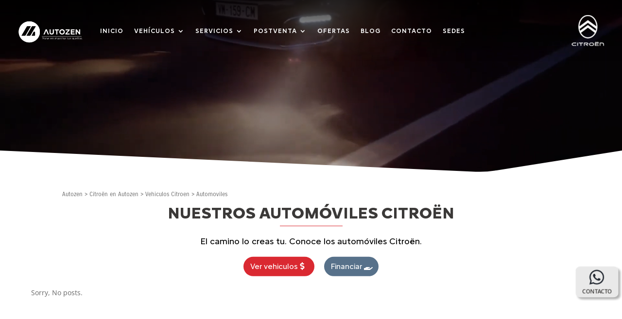

--- FILE ---
content_type: text/html; charset=utf-8
request_url: https://www.google.com/recaptcha/api2/anchor?ar=1&k=6Lep9JEpAAAAAH8NUUMYhlucdLYpxgY_qq6XeVKI&co=aHR0cHM6Ly9hdXRvemVuLmNvbS5jbzo0NDM.&hl=en&v=PoyoqOPhxBO7pBk68S4YbpHZ&size=invisible&anchor-ms=20000&execute-ms=30000&cb=4p32remol0w3
body_size: 48645
content:
<!DOCTYPE HTML><html dir="ltr" lang="en"><head><meta http-equiv="Content-Type" content="text/html; charset=UTF-8">
<meta http-equiv="X-UA-Compatible" content="IE=edge">
<title>reCAPTCHA</title>
<style type="text/css">
/* cyrillic-ext */
@font-face {
  font-family: 'Roboto';
  font-style: normal;
  font-weight: 400;
  font-stretch: 100%;
  src: url(//fonts.gstatic.com/s/roboto/v48/KFO7CnqEu92Fr1ME7kSn66aGLdTylUAMa3GUBHMdazTgWw.woff2) format('woff2');
  unicode-range: U+0460-052F, U+1C80-1C8A, U+20B4, U+2DE0-2DFF, U+A640-A69F, U+FE2E-FE2F;
}
/* cyrillic */
@font-face {
  font-family: 'Roboto';
  font-style: normal;
  font-weight: 400;
  font-stretch: 100%;
  src: url(//fonts.gstatic.com/s/roboto/v48/KFO7CnqEu92Fr1ME7kSn66aGLdTylUAMa3iUBHMdazTgWw.woff2) format('woff2');
  unicode-range: U+0301, U+0400-045F, U+0490-0491, U+04B0-04B1, U+2116;
}
/* greek-ext */
@font-face {
  font-family: 'Roboto';
  font-style: normal;
  font-weight: 400;
  font-stretch: 100%;
  src: url(//fonts.gstatic.com/s/roboto/v48/KFO7CnqEu92Fr1ME7kSn66aGLdTylUAMa3CUBHMdazTgWw.woff2) format('woff2');
  unicode-range: U+1F00-1FFF;
}
/* greek */
@font-face {
  font-family: 'Roboto';
  font-style: normal;
  font-weight: 400;
  font-stretch: 100%;
  src: url(//fonts.gstatic.com/s/roboto/v48/KFO7CnqEu92Fr1ME7kSn66aGLdTylUAMa3-UBHMdazTgWw.woff2) format('woff2');
  unicode-range: U+0370-0377, U+037A-037F, U+0384-038A, U+038C, U+038E-03A1, U+03A3-03FF;
}
/* math */
@font-face {
  font-family: 'Roboto';
  font-style: normal;
  font-weight: 400;
  font-stretch: 100%;
  src: url(//fonts.gstatic.com/s/roboto/v48/KFO7CnqEu92Fr1ME7kSn66aGLdTylUAMawCUBHMdazTgWw.woff2) format('woff2');
  unicode-range: U+0302-0303, U+0305, U+0307-0308, U+0310, U+0312, U+0315, U+031A, U+0326-0327, U+032C, U+032F-0330, U+0332-0333, U+0338, U+033A, U+0346, U+034D, U+0391-03A1, U+03A3-03A9, U+03B1-03C9, U+03D1, U+03D5-03D6, U+03F0-03F1, U+03F4-03F5, U+2016-2017, U+2034-2038, U+203C, U+2040, U+2043, U+2047, U+2050, U+2057, U+205F, U+2070-2071, U+2074-208E, U+2090-209C, U+20D0-20DC, U+20E1, U+20E5-20EF, U+2100-2112, U+2114-2115, U+2117-2121, U+2123-214F, U+2190, U+2192, U+2194-21AE, U+21B0-21E5, U+21F1-21F2, U+21F4-2211, U+2213-2214, U+2216-22FF, U+2308-230B, U+2310, U+2319, U+231C-2321, U+2336-237A, U+237C, U+2395, U+239B-23B7, U+23D0, U+23DC-23E1, U+2474-2475, U+25AF, U+25B3, U+25B7, U+25BD, U+25C1, U+25CA, U+25CC, U+25FB, U+266D-266F, U+27C0-27FF, U+2900-2AFF, U+2B0E-2B11, U+2B30-2B4C, U+2BFE, U+3030, U+FF5B, U+FF5D, U+1D400-1D7FF, U+1EE00-1EEFF;
}
/* symbols */
@font-face {
  font-family: 'Roboto';
  font-style: normal;
  font-weight: 400;
  font-stretch: 100%;
  src: url(//fonts.gstatic.com/s/roboto/v48/KFO7CnqEu92Fr1ME7kSn66aGLdTylUAMaxKUBHMdazTgWw.woff2) format('woff2');
  unicode-range: U+0001-000C, U+000E-001F, U+007F-009F, U+20DD-20E0, U+20E2-20E4, U+2150-218F, U+2190, U+2192, U+2194-2199, U+21AF, U+21E6-21F0, U+21F3, U+2218-2219, U+2299, U+22C4-22C6, U+2300-243F, U+2440-244A, U+2460-24FF, U+25A0-27BF, U+2800-28FF, U+2921-2922, U+2981, U+29BF, U+29EB, U+2B00-2BFF, U+4DC0-4DFF, U+FFF9-FFFB, U+10140-1018E, U+10190-1019C, U+101A0, U+101D0-101FD, U+102E0-102FB, U+10E60-10E7E, U+1D2C0-1D2D3, U+1D2E0-1D37F, U+1F000-1F0FF, U+1F100-1F1AD, U+1F1E6-1F1FF, U+1F30D-1F30F, U+1F315, U+1F31C, U+1F31E, U+1F320-1F32C, U+1F336, U+1F378, U+1F37D, U+1F382, U+1F393-1F39F, U+1F3A7-1F3A8, U+1F3AC-1F3AF, U+1F3C2, U+1F3C4-1F3C6, U+1F3CA-1F3CE, U+1F3D4-1F3E0, U+1F3ED, U+1F3F1-1F3F3, U+1F3F5-1F3F7, U+1F408, U+1F415, U+1F41F, U+1F426, U+1F43F, U+1F441-1F442, U+1F444, U+1F446-1F449, U+1F44C-1F44E, U+1F453, U+1F46A, U+1F47D, U+1F4A3, U+1F4B0, U+1F4B3, U+1F4B9, U+1F4BB, U+1F4BF, U+1F4C8-1F4CB, U+1F4D6, U+1F4DA, U+1F4DF, U+1F4E3-1F4E6, U+1F4EA-1F4ED, U+1F4F7, U+1F4F9-1F4FB, U+1F4FD-1F4FE, U+1F503, U+1F507-1F50B, U+1F50D, U+1F512-1F513, U+1F53E-1F54A, U+1F54F-1F5FA, U+1F610, U+1F650-1F67F, U+1F687, U+1F68D, U+1F691, U+1F694, U+1F698, U+1F6AD, U+1F6B2, U+1F6B9-1F6BA, U+1F6BC, U+1F6C6-1F6CF, U+1F6D3-1F6D7, U+1F6E0-1F6EA, U+1F6F0-1F6F3, U+1F6F7-1F6FC, U+1F700-1F7FF, U+1F800-1F80B, U+1F810-1F847, U+1F850-1F859, U+1F860-1F887, U+1F890-1F8AD, U+1F8B0-1F8BB, U+1F8C0-1F8C1, U+1F900-1F90B, U+1F93B, U+1F946, U+1F984, U+1F996, U+1F9E9, U+1FA00-1FA6F, U+1FA70-1FA7C, U+1FA80-1FA89, U+1FA8F-1FAC6, U+1FACE-1FADC, U+1FADF-1FAE9, U+1FAF0-1FAF8, U+1FB00-1FBFF;
}
/* vietnamese */
@font-face {
  font-family: 'Roboto';
  font-style: normal;
  font-weight: 400;
  font-stretch: 100%;
  src: url(//fonts.gstatic.com/s/roboto/v48/KFO7CnqEu92Fr1ME7kSn66aGLdTylUAMa3OUBHMdazTgWw.woff2) format('woff2');
  unicode-range: U+0102-0103, U+0110-0111, U+0128-0129, U+0168-0169, U+01A0-01A1, U+01AF-01B0, U+0300-0301, U+0303-0304, U+0308-0309, U+0323, U+0329, U+1EA0-1EF9, U+20AB;
}
/* latin-ext */
@font-face {
  font-family: 'Roboto';
  font-style: normal;
  font-weight: 400;
  font-stretch: 100%;
  src: url(//fonts.gstatic.com/s/roboto/v48/KFO7CnqEu92Fr1ME7kSn66aGLdTylUAMa3KUBHMdazTgWw.woff2) format('woff2');
  unicode-range: U+0100-02BA, U+02BD-02C5, U+02C7-02CC, U+02CE-02D7, U+02DD-02FF, U+0304, U+0308, U+0329, U+1D00-1DBF, U+1E00-1E9F, U+1EF2-1EFF, U+2020, U+20A0-20AB, U+20AD-20C0, U+2113, U+2C60-2C7F, U+A720-A7FF;
}
/* latin */
@font-face {
  font-family: 'Roboto';
  font-style: normal;
  font-weight: 400;
  font-stretch: 100%;
  src: url(//fonts.gstatic.com/s/roboto/v48/KFO7CnqEu92Fr1ME7kSn66aGLdTylUAMa3yUBHMdazQ.woff2) format('woff2');
  unicode-range: U+0000-00FF, U+0131, U+0152-0153, U+02BB-02BC, U+02C6, U+02DA, U+02DC, U+0304, U+0308, U+0329, U+2000-206F, U+20AC, U+2122, U+2191, U+2193, U+2212, U+2215, U+FEFF, U+FFFD;
}
/* cyrillic-ext */
@font-face {
  font-family: 'Roboto';
  font-style: normal;
  font-weight: 500;
  font-stretch: 100%;
  src: url(//fonts.gstatic.com/s/roboto/v48/KFO7CnqEu92Fr1ME7kSn66aGLdTylUAMa3GUBHMdazTgWw.woff2) format('woff2');
  unicode-range: U+0460-052F, U+1C80-1C8A, U+20B4, U+2DE0-2DFF, U+A640-A69F, U+FE2E-FE2F;
}
/* cyrillic */
@font-face {
  font-family: 'Roboto';
  font-style: normal;
  font-weight: 500;
  font-stretch: 100%;
  src: url(//fonts.gstatic.com/s/roboto/v48/KFO7CnqEu92Fr1ME7kSn66aGLdTylUAMa3iUBHMdazTgWw.woff2) format('woff2');
  unicode-range: U+0301, U+0400-045F, U+0490-0491, U+04B0-04B1, U+2116;
}
/* greek-ext */
@font-face {
  font-family: 'Roboto';
  font-style: normal;
  font-weight: 500;
  font-stretch: 100%;
  src: url(//fonts.gstatic.com/s/roboto/v48/KFO7CnqEu92Fr1ME7kSn66aGLdTylUAMa3CUBHMdazTgWw.woff2) format('woff2');
  unicode-range: U+1F00-1FFF;
}
/* greek */
@font-face {
  font-family: 'Roboto';
  font-style: normal;
  font-weight: 500;
  font-stretch: 100%;
  src: url(//fonts.gstatic.com/s/roboto/v48/KFO7CnqEu92Fr1ME7kSn66aGLdTylUAMa3-UBHMdazTgWw.woff2) format('woff2');
  unicode-range: U+0370-0377, U+037A-037F, U+0384-038A, U+038C, U+038E-03A1, U+03A3-03FF;
}
/* math */
@font-face {
  font-family: 'Roboto';
  font-style: normal;
  font-weight: 500;
  font-stretch: 100%;
  src: url(//fonts.gstatic.com/s/roboto/v48/KFO7CnqEu92Fr1ME7kSn66aGLdTylUAMawCUBHMdazTgWw.woff2) format('woff2');
  unicode-range: U+0302-0303, U+0305, U+0307-0308, U+0310, U+0312, U+0315, U+031A, U+0326-0327, U+032C, U+032F-0330, U+0332-0333, U+0338, U+033A, U+0346, U+034D, U+0391-03A1, U+03A3-03A9, U+03B1-03C9, U+03D1, U+03D5-03D6, U+03F0-03F1, U+03F4-03F5, U+2016-2017, U+2034-2038, U+203C, U+2040, U+2043, U+2047, U+2050, U+2057, U+205F, U+2070-2071, U+2074-208E, U+2090-209C, U+20D0-20DC, U+20E1, U+20E5-20EF, U+2100-2112, U+2114-2115, U+2117-2121, U+2123-214F, U+2190, U+2192, U+2194-21AE, U+21B0-21E5, U+21F1-21F2, U+21F4-2211, U+2213-2214, U+2216-22FF, U+2308-230B, U+2310, U+2319, U+231C-2321, U+2336-237A, U+237C, U+2395, U+239B-23B7, U+23D0, U+23DC-23E1, U+2474-2475, U+25AF, U+25B3, U+25B7, U+25BD, U+25C1, U+25CA, U+25CC, U+25FB, U+266D-266F, U+27C0-27FF, U+2900-2AFF, U+2B0E-2B11, U+2B30-2B4C, U+2BFE, U+3030, U+FF5B, U+FF5D, U+1D400-1D7FF, U+1EE00-1EEFF;
}
/* symbols */
@font-face {
  font-family: 'Roboto';
  font-style: normal;
  font-weight: 500;
  font-stretch: 100%;
  src: url(//fonts.gstatic.com/s/roboto/v48/KFO7CnqEu92Fr1ME7kSn66aGLdTylUAMaxKUBHMdazTgWw.woff2) format('woff2');
  unicode-range: U+0001-000C, U+000E-001F, U+007F-009F, U+20DD-20E0, U+20E2-20E4, U+2150-218F, U+2190, U+2192, U+2194-2199, U+21AF, U+21E6-21F0, U+21F3, U+2218-2219, U+2299, U+22C4-22C6, U+2300-243F, U+2440-244A, U+2460-24FF, U+25A0-27BF, U+2800-28FF, U+2921-2922, U+2981, U+29BF, U+29EB, U+2B00-2BFF, U+4DC0-4DFF, U+FFF9-FFFB, U+10140-1018E, U+10190-1019C, U+101A0, U+101D0-101FD, U+102E0-102FB, U+10E60-10E7E, U+1D2C0-1D2D3, U+1D2E0-1D37F, U+1F000-1F0FF, U+1F100-1F1AD, U+1F1E6-1F1FF, U+1F30D-1F30F, U+1F315, U+1F31C, U+1F31E, U+1F320-1F32C, U+1F336, U+1F378, U+1F37D, U+1F382, U+1F393-1F39F, U+1F3A7-1F3A8, U+1F3AC-1F3AF, U+1F3C2, U+1F3C4-1F3C6, U+1F3CA-1F3CE, U+1F3D4-1F3E0, U+1F3ED, U+1F3F1-1F3F3, U+1F3F5-1F3F7, U+1F408, U+1F415, U+1F41F, U+1F426, U+1F43F, U+1F441-1F442, U+1F444, U+1F446-1F449, U+1F44C-1F44E, U+1F453, U+1F46A, U+1F47D, U+1F4A3, U+1F4B0, U+1F4B3, U+1F4B9, U+1F4BB, U+1F4BF, U+1F4C8-1F4CB, U+1F4D6, U+1F4DA, U+1F4DF, U+1F4E3-1F4E6, U+1F4EA-1F4ED, U+1F4F7, U+1F4F9-1F4FB, U+1F4FD-1F4FE, U+1F503, U+1F507-1F50B, U+1F50D, U+1F512-1F513, U+1F53E-1F54A, U+1F54F-1F5FA, U+1F610, U+1F650-1F67F, U+1F687, U+1F68D, U+1F691, U+1F694, U+1F698, U+1F6AD, U+1F6B2, U+1F6B9-1F6BA, U+1F6BC, U+1F6C6-1F6CF, U+1F6D3-1F6D7, U+1F6E0-1F6EA, U+1F6F0-1F6F3, U+1F6F7-1F6FC, U+1F700-1F7FF, U+1F800-1F80B, U+1F810-1F847, U+1F850-1F859, U+1F860-1F887, U+1F890-1F8AD, U+1F8B0-1F8BB, U+1F8C0-1F8C1, U+1F900-1F90B, U+1F93B, U+1F946, U+1F984, U+1F996, U+1F9E9, U+1FA00-1FA6F, U+1FA70-1FA7C, U+1FA80-1FA89, U+1FA8F-1FAC6, U+1FACE-1FADC, U+1FADF-1FAE9, U+1FAF0-1FAF8, U+1FB00-1FBFF;
}
/* vietnamese */
@font-face {
  font-family: 'Roboto';
  font-style: normal;
  font-weight: 500;
  font-stretch: 100%;
  src: url(//fonts.gstatic.com/s/roboto/v48/KFO7CnqEu92Fr1ME7kSn66aGLdTylUAMa3OUBHMdazTgWw.woff2) format('woff2');
  unicode-range: U+0102-0103, U+0110-0111, U+0128-0129, U+0168-0169, U+01A0-01A1, U+01AF-01B0, U+0300-0301, U+0303-0304, U+0308-0309, U+0323, U+0329, U+1EA0-1EF9, U+20AB;
}
/* latin-ext */
@font-face {
  font-family: 'Roboto';
  font-style: normal;
  font-weight: 500;
  font-stretch: 100%;
  src: url(//fonts.gstatic.com/s/roboto/v48/KFO7CnqEu92Fr1ME7kSn66aGLdTylUAMa3KUBHMdazTgWw.woff2) format('woff2');
  unicode-range: U+0100-02BA, U+02BD-02C5, U+02C7-02CC, U+02CE-02D7, U+02DD-02FF, U+0304, U+0308, U+0329, U+1D00-1DBF, U+1E00-1E9F, U+1EF2-1EFF, U+2020, U+20A0-20AB, U+20AD-20C0, U+2113, U+2C60-2C7F, U+A720-A7FF;
}
/* latin */
@font-face {
  font-family: 'Roboto';
  font-style: normal;
  font-weight: 500;
  font-stretch: 100%;
  src: url(//fonts.gstatic.com/s/roboto/v48/KFO7CnqEu92Fr1ME7kSn66aGLdTylUAMa3yUBHMdazQ.woff2) format('woff2');
  unicode-range: U+0000-00FF, U+0131, U+0152-0153, U+02BB-02BC, U+02C6, U+02DA, U+02DC, U+0304, U+0308, U+0329, U+2000-206F, U+20AC, U+2122, U+2191, U+2193, U+2212, U+2215, U+FEFF, U+FFFD;
}
/* cyrillic-ext */
@font-face {
  font-family: 'Roboto';
  font-style: normal;
  font-weight: 900;
  font-stretch: 100%;
  src: url(//fonts.gstatic.com/s/roboto/v48/KFO7CnqEu92Fr1ME7kSn66aGLdTylUAMa3GUBHMdazTgWw.woff2) format('woff2');
  unicode-range: U+0460-052F, U+1C80-1C8A, U+20B4, U+2DE0-2DFF, U+A640-A69F, U+FE2E-FE2F;
}
/* cyrillic */
@font-face {
  font-family: 'Roboto';
  font-style: normal;
  font-weight: 900;
  font-stretch: 100%;
  src: url(//fonts.gstatic.com/s/roboto/v48/KFO7CnqEu92Fr1ME7kSn66aGLdTylUAMa3iUBHMdazTgWw.woff2) format('woff2');
  unicode-range: U+0301, U+0400-045F, U+0490-0491, U+04B0-04B1, U+2116;
}
/* greek-ext */
@font-face {
  font-family: 'Roboto';
  font-style: normal;
  font-weight: 900;
  font-stretch: 100%;
  src: url(//fonts.gstatic.com/s/roboto/v48/KFO7CnqEu92Fr1ME7kSn66aGLdTylUAMa3CUBHMdazTgWw.woff2) format('woff2');
  unicode-range: U+1F00-1FFF;
}
/* greek */
@font-face {
  font-family: 'Roboto';
  font-style: normal;
  font-weight: 900;
  font-stretch: 100%;
  src: url(//fonts.gstatic.com/s/roboto/v48/KFO7CnqEu92Fr1ME7kSn66aGLdTylUAMa3-UBHMdazTgWw.woff2) format('woff2');
  unicode-range: U+0370-0377, U+037A-037F, U+0384-038A, U+038C, U+038E-03A1, U+03A3-03FF;
}
/* math */
@font-face {
  font-family: 'Roboto';
  font-style: normal;
  font-weight: 900;
  font-stretch: 100%;
  src: url(//fonts.gstatic.com/s/roboto/v48/KFO7CnqEu92Fr1ME7kSn66aGLdTylUAMawCUBHMdazTgWw.woff2) format('woff2');
  unicode-range: U+0302-0303, U+0305, U+0307-0308, U+0310, U+0312, U+0315, U+031A, U+0326-0327, U+032C, U+032F-0330, U+0332-0333, U+0338, U+033A, U+0346, U+034D, U+0391-03A1, U+03A3-03A9, U+03B1-03C9, U+03D1, U+03D5-03D6, U+03F0-03F1, U+03F4-03F5, U+2016-2017, U+2034-2038, U+203C, U+2040, U+2043, U+2047, U+2050, U+2057, U+205F, U+2070-2071, U+2074-208E, U+2090-209C, U+20D0-20DC, U+20E1, U+20E5-20EF, U+2100-2112, U+2114-2115, U+2117-2121, U+2123-214F, U+2190, U+2192, U+2194-21AE, U+21B0-21E5, U+21F1-21F2, U+21F4-2211, U+2213-2214, U+2216-22FF, U+2308-230B, U+2310, U+2319, U+231C-2321, U+2336-237A, U+237C, U+2395, U+239B-23B7, U+23D0, U+23DC-23E1, U+2474-2475, U+25AF, U+25B3, U+25B7, U+25BD, U+25C1, U+25CA, U+25CC, U+25FB, U+266D-266F, U+27C0-27FF, U+2900-2AFF, U+2B0E-2B11, U+2B30-2B4C, U+2BFE, U+3030, U+FF5B, U+FF5D, U+1D400-1D7FF, U+1EE00-1EEFF;
}
/* symbols */
@font-face {
  font-family: 'Roboto';
  font-style: normal;
  font-weight: 900;
  font-stretch: 100%;
  src: url(//fonts.gstatic.com/s/roboto/v48/KFO7CnqEu92Fr1ME7kSn66aGLdTylUAMaxKUBHMdazTgWw.woff2) format('woff2');
  unicode-range: U+0001-000C, U+000E-001F, U+007F-009F, U+20DD-20E0, U+20E2-20E4, U+2150-218F, U+2190, U+2192, U+2194-2199, U+21AF, U+21E6-21F0, U+21F3, U+2218-2219, U+2299, U+22C4-22C6, U+2300-243F, U+2440-244A, U+2460-24FF, U+25A0-27BF, U+2800-28FF, U+2921-2922, U+2981, U+29BF, U+29EB, U+2B00-2BFF, U+4DC0-4DFF, U+FFF9-FFFB, U+10140-1018E, U+10190-1019C, U+101A0, U+101D0-101FD, U+102E0-102FB, U+10E60-10E7E, U+1D2C0-1D2D3, U+1D2E0-1D37F, U+1F000-1F0FF, U+1F100-1F1AD, U+1F1E6-1F1FF, U+1F30D-1F30F, U+1F315, U+1F31C, U+1F31E, U+1F320-1F32C, U+1F336, U+1F378, U+1F37D, U+1F382, U+1F393-1F39F, U+1F3A7-1F3A8, U+1F3AC-1F3AF, U+1F3C2, U+1F3C4-1F3C6, U+1F3CA-1F3CE, U+1F3D4-1F3E0, U+1F3ED, U+1F3F1-1F3F3, U+1F3F5-1F3F7, U+1F408, U+1F415, U+1F41F, U+1F426, U+1F43F, U+1F441-1F442, U+1F444, U+1F446-1F449, U+1F44C-1F44E, U+1F453, U+1F46A, U+1F47D, U+1F4A3, U+1F4B0, U+1F4B3, U+1F4B9, U+1F4BB, U+1F4BF, U+1F4C8-1F4CB, U+1F4D6, U+1F4DA, U+1F4DF, U+1F4E3-1F4E6, U+1F4EA-1F4ED, U+1F4F7, U+1F4F9-1F4FB, U+1F4FD-1F4FE, U+1F503, U+1F507-1F50B, U+1F50D, U+1F512-1F513, U+1F53E-1F54A, U+1F54F-1F5FA, U+1F610, U+1F650-1F67F, U+1F687, U+1F68D, U+1F691, U+1F694, U+1F698, U+1F6AD, U+1F6B2, U+1F6B9-1F6BA, U+1F6BC, U+1F6C6-1F6CF, U+1F6D3-1F6D7, U+1F6E0-1F6EA, U+1F6F0-1F6F3, U+1F6F7-1F6FC, U+1F700-1F7FF, U+1F800-1F80B, U+1F810-1F847, U+1F850-1F859, U+1F860-1F887, U+1F890-1F8AD, U+1F8B0-1F8BB, U+1F8C0-1F8C1, U+1F900-1F90B, U+1F93B, U+1F946, U+1F984, U+1F996, U+1F9E9, U+1FA00-1FA6F, U+1FA70-1FA7C, U+1FA80-1FA89, U+1FA8F-1FAC6, U+1FACE-1FADC, U+1FADF-1FAE9, U+1FAF0-1FAF8, U+1FB00-1FBFF;
}
/* vietnamese */
@font-face {
  font-family: 'Roboto';
  font-style: normal;
  font-weight: 900;
  font-stretch: 100%;
  src: url(//fonts.gstatic.com/s/roboto/v48/KFO7CnqEu92Fr1ME7kSn66aGLdTylUAMa3OUBHMdazTgWw.woff2) format('woff2');
  unicode-range: U+0102-0103, U+0110-0111, U+0128-0129, U+0168-0169, U+01A0-01A1, U+01AF-01B0, U+0300-0301, U+0303-0304, U+0308-0309, U+0323, U+0329, U+1EA0-1EF9, U+20AB;
}
/* latin-ext */
@font-face {
  font-family: 'Roboto';
  font-style: normal;
  font-weight: 900;
  font-stretch: 100%;
  src: url(//fonts.gstatic.com/s/roboto/v48/KFO7CnqEu92Fr1ME7kSn66aGLdTylUAMa3KUBHMdazTgWw.woff2) format('woff2');
  unicode-range: U+0100-02BA, U+02BD-02C5, U+02C7-02CC, U+02CE-02D7, U+02DD-02FF, U+0304, U+0308, U+0329, U+1D00-1DBF, U+1E00-1E9F, U+1EF2-1EFF, U+2020, U+20A0-20AB, U+20AD-20C0, U+2113, U+2C60-2C7F, U+A720-A7FF;
}
/* latin */
@font-face {
  font-family: 'Roboto';
  font-style: normal;
  font-weight: 900;
  font-stretch: 100%;
  src: url(//fonts.gstatic.com/s/roboto/v48/KFO7CnqEu92Fr1ME7kSn66aGLdTylUAMa3yUBHMdazQ.woff2) format('woff2');
  unicode-range: U+0000-00FF, U+0131, U+0152-0153, U+02BB-02BC, U+02C6, U+02DA, U+02DC, U+0304, U+0308, U+0329, U+2000-206F, U+20AC, U+2122, U+2191, U+2193, U+2212, U+2215, U+FEFF, U+FFFD;
}

</style>
<link rel="stylesheet" type="text/css" href="https://www.gstatic.com/recaptcha/releases/PoyoqOPhxBO7pBk68S4YbpHZ/styles__ltr.css">
<script nonce="RzU-5GAMftkheninZUNHKQ" type="text/javascript">window['__recaptcha_api'] = 'https://www.google.com/recaptcha/api2/';</script>
<script type="text/javascript" src="https://www.gstatic.com/recaptcha/releases/PoyoqOPhxBO7pBk68S4YbpHZ/recaptcha__en.js" nonce="RzU-5GAMftkheninZUNHKQ">
      
    </script></head>
<body><div id="rc-anchor-alert" class="rc-anchor-alert"></div>
<input type="hidden" id="recaptcha-token" value="[base64]">
<script type="text/javascript" nonce="RzU-5GAMftkheninZUNHKQ">
      recaptcha.anchor.Main.init("[\x22ainput\x22,[\x22bgdata\x22,\x22\x22,\[base64]/[base64]/MjU1Ong/[base64]/[base64]/[base64]/[base64]/[base64]/[base64]/[base64]/[base64]/[base64]/[base64]/[base64]/[base64]/[base64]/[base64]/[base64]\\u003d\x22,\[base64]\x22,\x22NcKUUcK4JcKfwopJwpXCtDgFwr1fw47DlDBUwrzCvms3wrrDol1qFsOfwoxqw6HDnmrCjF8fwoPCicO/w77ClsKSw6RUI2NmUmTCrAhZXcKRfXLDo8KdfydRX8ObwqklJTkwR8Oiw57DvxLDvMO1RsOjTMOBMcKzw5xuaSokSyo/ZB5nwpTDh1sjBzNMw6xLw6wFw47DsRdDQDFeN2vCoMK7w5xWbygAPMOvwr7DvjLDvcOEFGLDhwdGHQZ7wrzCriwMwpU3WmPCuMO3wqDClg7CjiXDpzENw4nDiMKHw5QOw6B6bXXCs8K7w73DmsOUWcOICMOLwp5Bw6g2bQrDs8Ktwo3Chgk+YXjCjsOcTcKkw4lVwr/[base64]/[base64]/YFwsUcK2wrTDoMOyw5k0KCU9wq1oXE3Csy7DusOYw7XCh8KzW8KDXBPDlEwXwoorw6dewpvCgwHDksOhbwvDjVzDrsKewovDuhbDh2/CtsO4wqpUKADCj30swrh3w6Fkw5VnAMONAQtEw6HCjMKyw4nCrSzCvSzCoGnCumDCpRRDScOWDXp2OcKMwoLDtTM1w5PCtBbDpcKyKMKlIX7DvcKow6zCmQ/[base64]/Du2wyw6/[base64]/Ct2tWw4k+w7B5PsK9VEtqb8KsK33DpkN+wqwvwoPDocOrXcK+OMOmwoNLw7LCiMKdQcKvdMKETcKiOGp4woDCh8KgNAfDu2/CvsKbf3AbdnAwUx3DksKiNcKYw6l2JsOjw5kcGXnCn33CrXPCh1vCssOqSRDDv8OFOsObw44iWcKMAhXDssKoNzl9eMKAOH9mw7Y1a8KeIXbDksOKwpnDhQUvZ8OLRh4+wqAOwqvCi8OdEcO4YcOTw4Bww4rDk8KXw4vDoWIHI8Knwr9Owq/DoQIZw4vDkmHCr8KZwqBnw43DmxXCrBlHw4UufcK2w7HCjxDDicKlwrrDv8KDw7QKV8O5wok/[base64]/[base64]/[base64]/CsMOvIsK7eMOGwpojw4vDuFI8wrXDk19qw4bCjlklY0rDsGPCo8Knwo7DgMOZw7h4MgFRw4PCosKQIMK7woJdwp/[base64]/QScbwobDux7CtMO8w6kAwqDCtgbCgQw/eGXDqArDnFx0b2XDvHXCuMKnwqrCusKqw4gMfsOEV8K/w4TDiWLCv0rChQ/DohbDoj3Cn8O3w7l/[base64]/DisO+woQDUsK5w79YUcKHwrPCgcKvw4dwYMKEw7B3wr/DpXDClMKbwoYSR8KuJSVvwqPCrcO9J8K5RgRyZMOOwo9DQcKmJ8KSwrIqOjQFYsOnBcKhwp5gSsOaV8Onw6trw7fDnFDDlMONw5DDi1zDsMOhA2HChsKgNMKEN8O+w4jDpyl8JsKVw4XDlcKNN8OJwqczw7HCvDoBwpc1QcK/w5vCksOLTsO7YGHCuU8pcnhGQiDCiTjCpcK1J3oCwr3CkFhowr7DicKqw5vCtMK3LGjCuzbDjy/DrXBkAMOaJzo4wrHCnsOsXcObPUlKTMK/w5MIw5rDn8OTT8OzK3bDqgLCucKtOcOtG8KWw5YLw6XCizAgGcKUw68Swpx2wqN3w6d4w7Q6wpbDpcKgeXfDil1jbgDCj1HChQc3VRcDwoMyw6DDs8Ojwq18SMOta0FcYsKVJsKaCsO9wqFYw41/f8OxOFpHwqPCn8Onwo/DnDcJfjjCv0FxCsKtNVnCr3LCrmbCmMKIJsOew5HCqMKIW8OfVRnDlcOIwrwmw6Y4TMKmwp3CuTbDqsKUQD4Owoglwq/CuSTDnB7CmgoHwqNqOU/CosOhwrzDl8KRQcOSw6LCuCDDkD9yfifCgRQobR5+wpvCmcOZK8Kgwqgdw7bCn2DCh8ORARjCncKZw5PCr2w0wotLwrXDrDDCk8Olwodaw78CF13CkgPCisOEw6Miw6TCscK/wozCs8KnIwADwrjDiCpvPzTCrsK9FcOhDcKuwqVlf8K0OcOPwowELUhlNSlFwqrDtFLCkHw5LcOxXmHDk8K7BU/CoMKYbcOgw5BiNEHCmA9pdiTDmkpBwqNLwrPDukMnw5MDBMK1X1A2GcOKw4QJw65BWgwTCcOxw4lpa8KyY8KWIcO3YHzDpsOiw65Kw5PDkcORw4/[base64]/[base64]/w6F4w5LCuMO0w6pDEMOVw4lsUcOvwowSw6tSfRM5worCpsOUwp/CgsKZb8O3w5IzwonDncOwwqtpwo0awrLCtFsTdDrDjcKbR8K9w7NCTMKNS8K0ZxDDpcOqL0kBwrzCj8KxRcO9DUPDrzvCr8KVZcK+GMOHdsOXwpUWw5/DpGNUw54VeMO0woXDhcOYJiYzwpPCn8ODX8ONQ0QBw4RkdMKYwr9KLMKVI8OYwoYZw47Cql8/eMOrIcKnNGfDicORVcKIwrHChyYqG1JqAnYoIyscw67DiCtRc8OJw4fDt8Oww4jCqMO4NMOlwp3DgcOuw4HDvyJmasO1SynDjsOdw7QDw73DtsOGZMKdIzXDmQjClEgxw7vDjcK/w5FIDUMPEMOvMFrCmMOWwobDgidxJsOLEzrDgCwYw5HCtMKkMhbDtUEGw7zCrADDhzITL2fCsD8VCjkTO8Kgw7vDvhTCiMKjeD1bwpd3wrfDpEAuA8KrAC7DghYaw6/CiXcUG8Onw5HDjgZvLTPCl8OCCzFNe1rCmyABwo9tw74Mb1V+w6h5CsOuc8O+AQsdFwVWw4zDu8KteGnDoy05STbCgyNiWMKqLsKaw4BZclltw71Zw4DCg2LCicK4wrVyWGTDgcKxDHPCgzAtw5tpCiVpFSJiwqDDncO5w4/ChcKaw7zCl1rCnFRRG8O5w4NaS8KObk7Cv357wqbCtsKQwpzDl8OOw6rDhjfClB7DvMOEwpZ0w77CusOXD1R0ZsOdw7PDilXCiiDClC/[base64]/CisKKwqzDmHFPw5UKF1o+Ln56w4d8AC18w5xIw7MyWxhFwrnDvsO+w6jCisKzwpVwGsOEwr3CnMOdHkzDtH/CrMKWHMOGUMOVw67Dl8KEUgV7Sm/Ck1gGP8O6e8K2NWRjfHgRwqhcwrzCkcKwTRMuDcK5wq3DgcKAAsOqwp7DpMKrIV/DsGtRw6QlKVhOw7xQw7vCvMKTKcOhDywTRsKIwogjZlxkVGPDl8KZwpUQw5fDhivDgglHaHlww5trwq7DrcKgwow9wpbDrBfCncOlDsOHw4XDlsK2dBvDoDzCucKywpoTQDVBw4wuwqhbw4/CsVvCrDR2AsKDRzxpw7bCminCtcOBE8KLNMKvBMKyw53CpsKQw55bTCxhw4fCs8O3wq3Dn8O4w6x1acONX8O1w40lwrPDj2fDosK4w53CqAXDtmtSGzLDnMKaw74Sw6zDqGbCk8O/UsOUJcKCw47CssOGw7Qkw4HCjxrCj8Otw5zCs2/ChMK4I8OhF8OnXRjCrMKlW8KyJGRJwqxEwqfDmVPDk8OAw59AwqA7YnJrw4LDlcO3w6HDi8Owwp/DkcK2w506wpxDGsKOUsODw5bCs8Kiw6PDm8KJwowvw7HDuC4URW00QsOGw4Yvw5LCnDbDp0DDi8KYwpTDjzLCgsOBwod4w53DgSvDjAYUw7J1IsK5fcK5bE7DjMKOwpkQOMOQdwQ2MsKbwpNMw7TCmUPCscO9w5UnNnolw5p8bU5Vw4R3JcO9Pk/Dv8KyLU7Dh8KOGcKTLgTCti/CtcOnw57Cp8KMAyxfwpdfw5FJDlx6FcOiEMKGwovCusO7FUXDkcOIw7YhwqEuw5RxwoHCrcKbJMOmwpnDmWPDhzLCssKGK8K9HSkUw7fDnMOlwonCkUtnw6fCpMKXw4UESMKyJcOOeMOvfAFsUsKbw4bCjXV4YcOaXW41RHrCjmnDssO1BXVpw7vDqXp4wp9pOC/DjR9qwojDgT3CsFI1Y0FLw5LCgEFnRsOZwoMQwpjDiSsBwrPCnRAtccOnRsOMH8OoD8KAWVjCqHJkw5vCvmfDpxFOGMKKw40ww4/DkMOvYcKPA3TDs8K3dcOUS8O5w57DrMKeHChRS8Ksw4PCo3bCulYswqZsaMKewo/Dt8OmRiBdf8O9w5rCrVEwe8Oyw5fCp3HCq8OBw5BEUkNpwoXDokrCtMOzw5onwrfDtcKnwrfDv0dYIHvCocKOJMKqw4nCsMKHwoMUw4/Cp8KeMnHCmsKPJR3CocK/XwPCgSPCi8O/[base64]/[base64]/Ct0vCgcKvbcOKU8OLfQHCnWVzw706WMOpwoPDh2NVwoQiYsK1Uj3DtcO0wp1FwonCszMMw7TCngBnwoTDk2ETw5gZwrp4LmzDkcO5CsKrwpM3wqXCrMO/[base64]/ZcOkKcOjwpEmSAHCqmzDkALDsMKIdhvDqsKnwobCkCMAw4HCjcOBMBDCsSdmQsKUZi/DkGY+ARB7dcOhB2cRQ2/Dt07DuEHDtMKMw6HDh8O3Z8ODF2rDocKwQXVXHsK7w5hcMCDDmkxpJ8Klw7LCqMOnYsOXwprCiXPDtMOzw64zwojDpXXDsMO2w5UcwpAMwoTDnsKsHcKPwpV6wqnDlg/DsRJ/[base64]/w5ZQw7UOR8O5HDLDqcKKbcOZSAzDn1ZmD2Z3GVzDtkVjW1jDhsOAAXATw4dnwpsBAgEuOMK2wrzCnEHDgsOmJDrDvMKYIEZLw4lEwpMxc8K1bMO7wrEMwoXCtMO4w5sAwqF5w6geMxnDh1zCkMKyIkBXw7/DtDLCmcKEwpEQIMOvwpDCuXkJX8KUOHfCnsOeSsOgwqQkw6Zxw558w55YEsOcQjkywpdqwofCmsOHSnkew6jCkkhBKcKRw5vCgsOdw5McbXPDmcKzd8OWQB/Ck3vCiEzCp8OBThbChDvDsWjDlMOZwpvCsnoVFykxciIlIMK4ZcKDw4HCrWvDnGYKw4DDi25GPGvDuy/DusOkwoLCpkMlesOcwpAOw6RKwrjDvMKowrMYAcONDS0cwrViw5vCqsKKICBoCHUfw611wogpwqXCuUPCg8KWwqcEAsKZw5fChVLCsiPDtMKRWTPDtR9HDjHDmMK+HSgiOQbDvsOHcxRrVcOlw5lKHMOmwqrCjg/Ci3J+w6RnZ0l9wpVHWHjDt3fCuS/[base64]/Q09Ew6Qfw6jClBEmbUErWA1PwocWcVV9DMOHwo3CoTzCsh8SHcOcw4Mnw5FVwqjCucK2wrMdd3DDhMKuVAvDiGtQwoB6wqjCksK/bsK/w7BEwpLCgkpBK8Ktw5zDukfDqRnDvMK2w4ZSw7NMMFNewo3DksK/w6PChDdYw7TDo8K+wodKB0dBw7TDjxHCpmdDw6TDlR7DoW9dw63DvTnCpVkhw73CpS/[base64]/DvMKfdi/DpsOowqNIDMKZw6I5wo/DsQ7ClMOhZiAXNS57fsKYW2Yiw7fCjWPDii/[base64]/Do8ODw5LDrMKMwpApw5LDsMOLdS/[base64]/dsOBKT3CkDTCtA9uw47DrMKzwrbCrMKmw4XDkijCuUbDgsKDfMK9woHCnMKqP8Kiw6/CsSpYwq8LG8ORw58owp90wpXDrsKTYcKrwpRGwr8pYwfDgcOZwpjDuBwhwozDt8KUHsOawqY7wp7DvFDDksK2w4DCjMKZKAHDrH/Ci8Ohw44Qw7XDpcK5wp0TwoI6ICLDrUvCgQTCjMO4JsKLw4QFGDrDjcOnwot5ITnDjsKnwqHDtDXCgsOPw7LDksOFM0pbUcKIKwvCrsOIw54ALcKrw7xgwp85w4TCn8OtHzTCtsKyag4rRsOPw4QoeBdJJ0TDjXXDq3EiwqRfwpRQLyE1C8OGwohXMQ/[base64]/[base64]/[base64]/DrBsCwoxjRifDicOFwqESc3Bcw6AMwrjCisKxAcKKDS81dVzCnsKZQMOCbMObUFYLAW3DqMK6ScO2w7vDkCrDkkteYlTDozwVe0Mww4rDiA/DhQDDnmLCh8OhwozDt8OqAcOcIMO8wpA0bVpoR8K1w6zCicKPSMOBDVNfKcOUwqp+w7PDsUJ5woDDqsOMwocuwqh1w7zCvjHDhHPDuUzDs8OiYMKgbzl/wqfDpn7DszcrYkTCjADCisOiwqXDtsOrQGdCwp3Dh8K0XGjClMO8w7Fsw79KP8KFCcOcOcKKwpRNBcOYwqx0wo7CmV8OBy5BJ8OZw6l8a8OaaTAPNX4BD8KNZ8O/w7IHw6EGw5BmR8Kma8K9IcOIfXnCihUdw7B6w53Cl8K6aQwUcMKpwoZrM1vDgy3ClH3DvWNiCi7DrwIfDMOhdcKLWwjCqMKDwqLDgU/Cu8OCwqd9aCcMwpduwq7DvDBPwr3Ch1M1cWfDjsKJMGdew4hxwpEAw6XCuVZzwoLDmMKCJSwBQCxywqNfwpHDgRRuUMOMYX0wwqfCvsKVVsKKDCLCnMKRBcOJwrrDlcOKCyh7e1Qnw7nCoQ82wq/CrMO1w7rChsO9ADjDnnAvAE4iwpXCi8KEcS91wqTClcKiZUsSSMKqNixkw7dRwqpMP8O5w6Bqw6LCrxfCmMO1HcO2D0QQNUYTVcOAw5w1b8OKwpYDwpsrSkkbwp/DtHNuwpXDs1rDm8K8GMKLwr1sfMK4MsOgQMOZworDiWglwqvCi8Opw5QZw7XDu8Ozw7bCgHDCjMO3w6odKx7DlMONYTY/AcOAw6cbw6A1KVVBwoY9w6xOUhLDmQ45HsKpG8KxecKHwoYFw7o2wpbDjkBeUS3Dn0ARw7JZOydPGsKSw6zCqAMQYhPCiUXCvsOAH8Onw7jCnMOUUzpvNRBRSTnDoUfClQrDrikew71aw6U2wpMFVxodG8KsWDRmw7MHMADClsKlKU/CtcOyZMKeRsOgwrrCksKSw4o4w4liw7USTMOrfsKZw5rDt8KRwpI0AMKvw5xMwr/[base64]/Cq8KHeMOdM8K8w7TDm8OlI8Ozw5pzC8OoDEXCryJpw6QqB8O/XMKMKGsRw6ZXHcK2EDPDlcKhQ0nDhMKtLcOXbUDCuml+Qy/[base64]/CqFlgbcK3bsO+R8O3w40Vw4lUw7DCpFgKwopkwpTDtxjCo8OOV0PCqwEWw7/CkMOCw5dHw59Tw5JOPsKPwpRDw5bDqWDDqFw/PSl3wrTCvcKVZ8OyQcKLScOLw7DCjF/CrmzCqsO5ZzEocVfDgGNZGsKNNTxgBsOWF8KNZm03HxcmCsKnw7QEw41tw6nDqcKrJMKXwoERwpnDukMkwqZLFcKbw709T2Zuw6AAbMK7w7BVHsKhwoPDncOzw70pwoE6wqRAf21HLsObwqRlLsKiw4bCvMKCwrJffcKDAy5WwqgHUsOkw7/DrDVyw4zDvlhQwrIUwr/Cq8OYwrbCiMKEw4fDqm5uwr7CjjQFEADCq8O3woR6PB5HL23DkzLCn2x4wqpLwrbDl18GwpnCrBDDiXvCiMOjaQbDumDDpz4XTz/Cj8KFS0pJw5/DvHXDhxXDmEBkw5vDnMOSw7TCgzlxw5NwaMOIN8Kww6/ChsK3DMK/EsOTw5DDosKdd8K5fcOKJ8KxwrXClsKKwppSw5fDuCc7w4hLwpYhw44BwrjDgRDDqz/DjcKQwrrCgmkSwq7DocKhAm1kwqvDlGXCh3XCg2bDsmhBwo4Gwqsmw700MiNoB15rIcOpJ8KDwooGw6vCgXlBCGoLw7fCtcO0NMO2VGFdwrnDr8K/w5vDlsO/wqMFw6bDj8OHJsK0w6rChsOgdAMOw5jClyjCsjPCpUHClzjCmFbCiVQrREs3wq5fw4XDghFswoHCkcKrwpLCsMOfw6QuwqwZR8OUw4dQdHt0w7khPMO9w7s/wogGXSMQw5QWJinDocOBYHpXwqPDu3LCpsKcwpLDu8KvwobCmMK7G8KcBsKkw7MvJD9rBCDCjcKxaMOWXcKLKMKywq3DvjfCnSnDrGleYHJJHMOyfAvCrwDDqF/DmMOHCcOuLcOVwpA6TXbDlMO7w4jDrcKIVMOow6V2w4fCgF/CsT0BMFBmw6vDicObw7TDmcKgwoJhwoRlE8KGRULCssKWwrkRwrjCrTXCjFQ2wpDDh0JVJcK2w7bClhxVw4YoY8K0wop2fx0ucERzasK/[base64]/FSzCrhc9wpLDpMOGw63DqsK9BHDCskgswp3CucOAwrpGWG/DgxxxwqglwqPDmAw4DcO2cU7DrMKtwr4nbgRwasKLwq0Lw4nDlcOwwrkiwofDgCozw7IkN8OzQcOfwpVRw5vDgsKMwoDCoklDJT7DqVFrFcO9w7TDoDgsJ8O6N8KPwqLCgkVHOxzDgMKwPyTDkWUccsOaw6XDhcODdEvDvz7ChMKADsKuBT/[base64]/CqMObwrdnQzEZw6DDoTvChsOlWx9mWn3DpTnCkAt8X3pOw5HDgWx2eMKEa8KxBD/[base64]/CiivDs1lHwphywoNKwrjDmDE7w7rCsT9zw5nDpgjCrxfChj7DgMK8wptpw5/[base64]/Ck0BqM8KywqRgbFnCsFV9w7vDvmDDiMOaLcOUAsOAN8Kdw6MGwq7DpsO3JsOfw5LCtMOJUGo/[base64]/DisK2wpfCr0PDm8KRf8KQwql3ETcUFChwPR9jwpjDlcOvRA9SwqLDqTgmw4deWMKKwpvCosKiw6zDr00QdnkWWgwMJjVTw7PDvCsLAsKTw5AIw7fDhAR/SsKIGsKUWcKdwrHCpcOxYktEegbDn14LOMKJBGTCpCcYwrPDmcOUS8KnwqDCtVfCoMKTwqFJwoRZZ8K0w6DDncOlw6Z/w6rDncK6w7vDlhrCtCLClXTCj8KKwojDqhnCisO/wrnDu8K8H24Lw4J5w7h/[base64]/CvW3Cu8OkwpkLVcK/bsKVwpg7G8KVR8O+wrTDtwc1wowfSz/DjsKAfMOkL8OawqBhw5PCgsOXGhpqV8KZFcOFVMKSAiNlPMKxwrLCgzfDrMOewrtbM8KPPkIec8OPw5bCssOIS8OEw7c0JcOow44sUEHCmkzDucOzwrRNQMOow4s+C0Rxw70mXMKaK8Kyw5k9SMKeCB5fwrnCosKAwqdUw4zDnsK6G37Ci2/CuVoAAcKLwqMPwpXCtBccT3wXFyA/wqUoLkBzPsODIHE2DmLDmsK/d8ORwq7DgsODwpfDllh9aMKOwrLDo05CF8OSwoBaB2/Cpj5WXFscw4fDnsOawqPDv3TCqjZfB8OFR1ogw5/Dnl5Kw7HDilrChCx3wozCoXAYEWfDk1hEwpvDlGrCscKuwqwycMK3w5N0IX/CujfDu04EJsO2w60YZcObPggIAjhbHDbCiTEZOsKuTsOHwq9SOGFUwrM7w5PCgnpbVcOzccKtdCLDrSgSQcOew5vDhsK+M8OPw7Zkw5rDqWc2OU0SMcOvPxjCm8OGw4w9FcOVwokWMlYTw5/CpsOqwozCtcKoPcKow5wDQMKGwoTDoCzCp8KcOcKaw4Mxw4HDpj8pRUfCjcKXPFtyW8OsCTwINAvDvC/Dh8O0w7HDjzY0EzwTNwjCnMOtRMKueB5kwpQoCMOtw6s+CsOnRMO1wpxZR3FzwqTDtsO6aAnDp8Kgw6N+w6/DqcKVw7/CoGTDhsOSw7FnNsKtGUTDrMK/[base64]/Cn8KxEmYeS8K+BjVHbMOUMXzDuMKrw4JNw5XDl8Kfw6ECwrUiwpPDonDDjGbCjcKfPsKqEkvCiMKWKRvCtcK/[base64]/L8KNw4tBw7Iww57CpDd2w4wDw7J9wrwyw5DDlsKzAsKcR1xpW8O0wr5nbcOhw4nDgsOfw4BYMcKdw4difgFBQcO8e2LCjcKzwqtIw6NZw5/Cv8KzAcKHMlDDpsOjwpUHNcOifD9bAMKwHgMIJXhAcMOHSVPCg0zClAdpA1HCh3U8wpRJwpUxw77CtMK3w6vCg8K5esK8HlXDtl3DkEEyY8K4UsK8QDMdwrHDrix2IMKww4M/w6gKwpRNwq1Kw5TDhsObXcK8UMO9MlERwq96w6U/w7rDrVY0GWnDmkRnMG58w754Eko0woRcZQTDlsKpSx82MW0xw5rCvSRTOMKOwrAKw7zClMOqEgUyw7TDhxlww7UiE2nCm0xJL8OAw4lKw4nCscOMTcOZECPDrHh/wrDCkcKkbEBuw5DCi2gSwpDCkVnDsMKfwo4OLMKQwqFeY8OvLA/[base64]/OcOHw4/ClcKbeMKcw7nDlnY9wpoIwozCiDfDs8OkwqN0wpfCuCLDpz/Ci0x6X8K9J3rCilPDiQ/Ci8Onw4YZw6PCg8OqDS3DtRh0w71BdcKEHlDDgxUdRnfDq8KQdWpywp8ww4tNwqEuwqFKSMO1KMOgwplAwpEOT8OyacKEw6lIw4/[base64]/aT0Hc8KqJgo5CkbDk31IFTd0PDU+OiHDlxDDlw3CpB7Cv8KjEzbDqD/[base64]/DkErDu8Kyw4jCnsKxQinDsMODw41Hw4F8w5Z6w6sjw5LCslzCo8KMwp/[base64]/CnGvDnm7DtMKow4DDoMO8SjLClx/CiCN2wrYAw61rDyc+woXDpMKFfVF1QcOpw7MuaHw6w4d0ETHDq19WR8Ouwqwuwr4EHsOjbcKrCh00w47DhwZKKTAFW8Ogw4kGdMKNw7TCqFg7wovDk8O3w59rw7Vmwp3CoMKkwpvCjMOlNXHDt8K6wo1EwrBjwqoiwrccUMK/U8OAw7RJw6c8MC7CukHCl8O8QMOUZkwNwpQ0PcKYFiXDvGwxbcOPHMKGT8KkYMOww4fDlMOFw5DCjsK/KcKNScOIw5HCh0k5wrrDtynDtMKpa2nCgxAnLMOiHsOow5bCuDcuN8KtN8O9wrJOVsOUDhsxd3/CjiAnwrfDp8K+w4ZJwqgmGnxPBRPCmGvCvMKRw747HEhQwqvDgznDtUQETTYeN8OXwq9QSTNtH8Oaw6nDgsKEZcKmwqAnLR5WUsOrw5EURcKmw4jDpsKPDcO/c3NcwobDmSjDk8OPZnvCn8OfCTInwrvDkFfDm2vDlS0/wr1lwoo+w4x6w6fCvRTCpXDDlhZFwqI4w60Lw5TDmMKawq/[base64]/DmADChWkIw6kiJHtwworDn2XCmcO+woHCiCrDsMKXCMOGP8Oiw68/[base64]/w5t1AsKbw6fDiMOnw6fCs8KxLsO8wpcLw74dwqLCksO1wpXDjsKswofDrsKmwoTCmVpAD0bCjsONGsO3J0lyw5ZywqfCqcKhw6XDiS7CvsKrwpnCnScULFEtMVbCs2/[base64]/CgBfDkhZOwqnCqsKDw6osw5JWKBnCrcOaw5zDvShnwqHCuBrDtcOgCGhaw6VVIsKQw65uEcOxaMK0U8KMwrfCvcK/woUyJMOKw5t/[base64]/ClUFZw6TDqSNTwpdjCWVFbcOaNcKmwpcHPMKYDjcswq11R8ORw6F2QMOnw7kSw502JHHDqcOqwqdcbMKiw45cUMOPHzrCgRTCiW3CgyTCuSzCkXlmccO/asODw4wHPC8OBMK2wpTCvzM5f8Kyw71MIcK0LMKfwr50wqUFwoBew4DDj2zCiMO6asKuKcO2XA/DqsKswqBLJzHDlSs9wpBBw6bDkCwsw44jHFMfYB7CkGo+WMKvDMKWwrVvUcOZwqLCh8OCwph0NVfCgMOPwojDn8KqBMKuIwM9Ek8Tw7Mcw5guw6tkwovCmRrCgMKSw70wwqFLIsOIcSHCszlIwrTCgMKmwovDkS3CnQYvfsKtI8KZJcO/WsKuMlTDhCc+JDkaZHrDnDdYwpTCnMOIRsKkw6goXcOENMKNC8KTTHBBRjZvbjfCqlIjwqdrw4vDv0NpT8KdworDiMOlJcOrwo9HXhJVEcOAw4zCqkvCoW3Cr8O0fBBJwrg/wos0TsKyaxPCk8OQw7LCujDCuV18wpDDu2/[base64]/Cg8O2TmMUbMOPa8OVw4VqO1nDpmAKLhFawr53w7gVSMK/WsOow7jDqyHCmQZWXnXDvgHDosK8BcK9SjQmw6A9VS7CmX1AwoY/w6bDqMKwKk3CqxLDgMKJVcKOQsObw6M7c8OGIcKzUWfDo211NcOPwrfCvREVw4XDkcO/WsKUCcK7MXF5w5dSw69Vw6EdLA9cfQrCmxXCkcKuLhsCwoLCj8OMw7PCuBwPwpMEwqfDn0/[base64]/w6tWfA3ClBcDw4UwAgXCgsKlwpDDuMKUwpLDn1BFw6/[base64]/[base64]/ZjrDnsKZw5nDpDHDmcOkw7ghSwLDtDLCsFJ7w5IjecKESMOrwr57DBYeT8OXwrJwJMOvLx7DgTzCvhclSx8gfcK2woVCZcKtwpdiwplOw4fCkX13wqxReVnDqcOAcsOcIBzDvQ1lDkbDuU/[base64]/CtsOEw7BBwo1ILsOrDcKMG8O3wobChcKPwqfCmkPCoSrCr8OQZMKYwq3DtcKVAcK/wpE1GGHCghHDgzZMwrPClUxnwojCt8KULMKJd8KQBjfDqDfCoMOjBcKIwpdtwo/DtMKdwpjDjz0ONsO0EVLCpXzCvF7CpE7CuUIdwqdAPsK/w6rCmsKBwopjO2zCoVJuDXTDs8OxVcK4cBtAw7U6AMOUKsKWw4nCtcKsCVDDlsKlwojCrBlDwrvDvMOYAsODDcOZGiXDt8ORKcOmLAwDw6E4wo3CucODMsOeHMOLwq3CiwXCowwcw7DDvEXCqAVVw4nCv1Uvw6lMZ20bw6E9w45/O2zDuD/[base64]/CsMO/w6YBwonDuxDDvGkgMk0/ZEbCu8KWw4pEAUU/[base64]/[base64]/[base64]/w5sdHEPCqsKBX2HDpsK/K3k+f8O4K8KqIsKaw63DvMORwoR5UcOaIcO1wpsbORHCiMKyW3vDrDpDwps2wqpmBnnCjFt7w4Y/dgfDqgHCj8O7woMiw4pFWsKXLsKfccOXSsOQwpHCt8Ofw7DDonoZw7IxMGRnTRFGB8KKZMOZHsKKVMO7cwMMwpIawp7CpsKnG8O8OMOnwpZYWsOqwo44w63CuMOvwpJyw4sqwobDgjM/ajHDp8KLeMK6wpXDu8KSKcK8ZMKWKWzDjMOow73CkjRSwrbDhcKLacOswoY4JsOkw7HCu38GNUVOw7MHcj3Dvl17wqHCvsKqwrJywo3DnsOsw4rCrsKiTTPCkUPDgFzDjMO/w4QfNcK8aMO4woxNH0/CjDbCjlQOwpJjRQDDisKsw6rDtTAVWytfwqoYwpBWwoc5IS3Dl1fDoFJawrRcw4Udw4lHw7rDgVnDusKmwpzDk8KwcBUcw4rDliXCqMKWwrnCoGXCkVMLClZkwq/[base64]/wrF6woElaDNTWsO7w7AKaUQ/azPCnG3DiB4aw57Cnk3DmMOuJW40YsKswqPDnCDCo1gvChvDqsOVwpAUw6JfGMK+wp/DtMKxwrXCocOowrrCpMKHe8Ozw4jCnTvCoMOUwqYRcMO1Lmlzw7/CnMOdw5HDmRvDokwNw7DCvnszw4Bow5zDgsOYEQfCscOVw7xrw4TCjWMlAEnCmEHCqsOxw4vCjsOmHcKKwqEzAsKZw4PDksOqVBTClQ/ClXR8wq3DsTTDpcKZVT96HWLCosKBXsKgUlvCrDbCu8KywoUDwpbDsAvDllQuw5zDrHbDoz3DqsOdDcKKwqDDqkhIKWHDgko+A8OIe8ORVEYjBGfDuG84b13CvWMhw79Awo7CqMO6ScOwwqHCnMORwrLCmWBWB8K0R0/ChzA/w77Cq8KHcFsrYcKbwp4TwrYoFgHDrsKsacKPYmzCh0TDh8K1w5hlN1pjegp2w4VwwqJ2woPDocKbw5jCmDnCnB5PZMORw5oMBDPCkMOOwpJpBCphwr4ifsKJLwzCuSYjw5/DqifDpHE2WF5QEDTDs1QrwpfDmcOBGT1GZsK2woBGe8Kow4nDqBNnNkFFY8KXbMK3wpHDjMOIwosVw4zDgQnCusKSwpQ6w4pNw6IYZl/DtE0Ow6LCmm7DicKuesKhwokbwq/CosK7TMO7esKswqsyZw/CkhBuAsKafMODOMKNwrcIDE/CmsOkUcKdw7PDusKfwrUhIRNXw6bCi8OFBMOLwpEjTUfDog7CpcOgRMOWKHwQw7vDicKHw6d6Z8O/wpwGFcO3w4xRCMKgw4dhecK3fToewphow6PCgcKtwqzCmsKuV8O7worCiw8Gw4vCt1/DpMKSWcK1dMKdwqcbDsKdA8KCw6pqZsK+w6LDk8O/SRkmw75TUsOqwpxPwo5Jwr7DqEPChivChsOMwprCmMKhw4nCnD7Dj8OKwqrCtcKyQcOCdVBcKlZhGkjDqml6w4fDpW/Du8OrIV5QcMKnTVfDowXCrVrDpsO5DcKFNTbDv8KpeRrCvMObOMOzbUnCkXTDjy7DiE5HXMK5wo96w4bClMKdw7PChBHCiRBwViBNM3J0bcK1EzhOw4jCssK/DiY9JsO9K2RkwqnDtMOkwpVRw4nDrF7DsyDCh8KrOm3DhHgMPlF7CngwwoYKw7zDql7CnsOtwq3ChHwQwrzCjnsUw5bCuDo6BiTCk2LDs8KBw4Ixw4zCnsOsw7/[base64]/CkMKSWsKJIsOIwqUVIcKTw5V/[base64]/[base64]/CnsO4Vwg1w4RsSDE8w7A2JMKTw6JWw5l4wo42VcKbD8KpwrJ8TBxKF1HCgm1yC0vDs8KdEcKXEsOITcKyDmgYw6wRbQPDrFLClcOvwp7DqcOMw7VnbVTCtMOcJVXDnDZ8Zl5aGsOaB8KIccOrw6fCjjnDmsKEwofDslpDISRPw7/Cq8KTLsOUZcK+w5hmwqfCj8KWWsKNwrE+wo/DsxUFBHpRw4XDjXQbCsOrw4hUwoLDjsOcXC9QDsKtPG/[base64]/[base64]/DhUxBw53Dl8K7wqxVw4fCiTsewrTClT/ChcKKwolXw7UHRsOXGAd6wrrDqyLCuXnDkxvDvxTCj8OZIB16wqcKw5/CqSfCksOQw7MxwpFnAsKlwozClsK6wrXCongEw5rDqsOvOAMCw4fCkjhNdmhew5nDlW47C2XCtSvDgU/[base64]/bMKIw4/CjMK6w4vDtcOZw5/CngHChF7CrMKAwoPCgcKLw7nCtSjDu8K7TcOcWXTDiMOXwpDDs8Ocw4LCvcKM\x22],null,[\x22conf\x22,null,\x226Lep9JEpAAAAAH8NUUMYhlucdLYpxgY_qq6XeVKI\x22,0,null,null,null,0,[21,125,63,73,95,87,41,43,42,83,102,105,109,121],[1017145,826],0,null,null,null,null,0,null,0,null,700,1,null,0,\[base64]/76lBhnEnQkZnOKMAhk\\u003d\x22,0,0,null,null,1,null,0,1,null,null,null,0],\x22https://autozen.com.co:443\x22,null,[3,1,1],null,null,null,1,3600,[\x22https://www.google.com/intl/en/policies/privacy/\x22,\x22https://www.google.com/intl/en/policies/terms/\x22],\x22sXk1X7tEAAs8t9PEUU2W1SS/ALO0RJFAZy2RkbZ6ICU\\u003d\x22,1,0,null,1,1768941644161,0,0,[148,54,189,53,216],null,[28],\x22RC-R2HtN3GLhcBX4A\x22,null,null,null,null,null,\x220dAFcWeA4fnlU0mPaHbBkhRSB1czHVh1hniIsCEl9uW5qKV24qybPHjYB2XHlr8o6ysDnKynj-VElP_JrUQ6VlmQSfvQmB7RIVNA\x22,1769024444270]");
    </script></body></html>